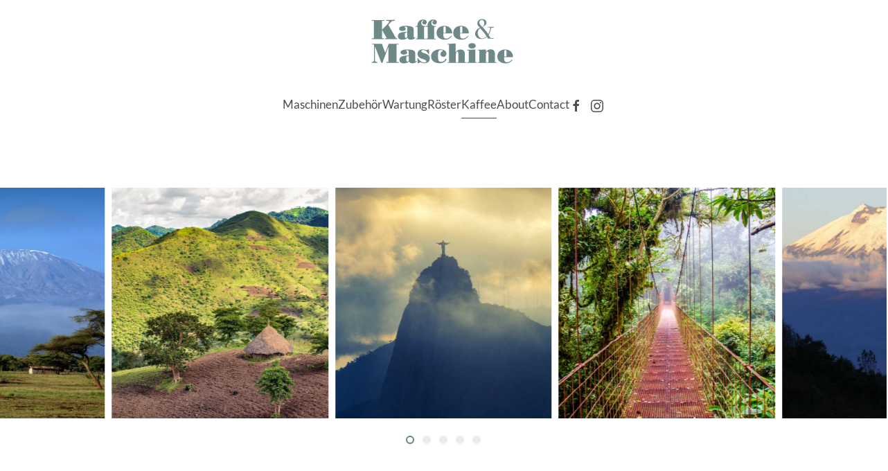

--- FILE ---
content_type: text/html; charset=utf-8
request_url: https://kaffeeundmaschine.com/index.php/kaffee
body_size: 6679
content:
<!DOCTYPE html>
<html lang="de-de" dir="ltr">
    <head>
        <meta name="viewport" content="width=device-width, initial-scale=1">
        <link rel="icon" href="/images/kaffee/favicon.png" sizes="any">
                <link rel="apple-touch-icon" href="/images/kaffee/favicon.png">
        <meta charset="utf-8">
	<base href="https://kaffeeundmaschine.com/index.php/kaffee">
	<meta name="author" content="Super User">
	<meta name="description" content="Kaffeemaschinen kaufen, Industriemschinen warten, Kaffee Rösterei">
	<meta name="generator" content="Joomla! - Open Source Content Management">
	<title>Kaffee</title>
<link href="/media/vendor/joomla-custom-elements/css/joomla-alert.min.css?0.2.0" rel="stylesheet" />
	<link href="/media/system/css/joomla-fontawesome.min.css?3.0.25" rel="stylesheet" as="style" onload="this.onload=null;this.rel='stylesheet'" />
	<link href="/templates/yootheme/css/theme.9.css?1679049131" rel="stylesheet" />
<script type="application/json" class="joomla-script-options new">{"joomla.jtext":{"ERROR":"Fehler","MESSAGE":"Nachricht","NOTICE":"Hinweis","WARNING":"Warnung","JCLOSE":"Schlie\u00dfen","JOK":"OK","JOPEN":"\u00d6ffnen"},"system.paths":{"root":"","rootFull":"https:\/\/kaffeeundmaschine.com\/","base":"","baseFull":"https:\/\/kaffeeundmaschine.com\/"},"csrf.token":"683f0df496ecdf8b2275c8deb9005d5b"}</script>
	<script src="/media/system/js/core.min.js?3b2c7481f479d57ca6a59403341a2e378a288779"></script>
	<script src="/media/vendor/webcomponentsjs/js/webcomponents-bundle.min.js?2.6.0" nomodule defer></script>
	<script src="/media/system/js/messages-es5.min.js?42aff9798f66753bdb448b926baf2140f17f2c07" nomodule defer></script>
	<script src="/media/system/js/joomla-hidden-mail-es5.min.js?1cfc80b808ad9e3fd8ab87262511f36ad9057bac" nomodule defer></script>
	<script src="/media/system/js/joomla-hidden-mail.min.js?6829a5ca62409c5d92c27b7c42bad9e81b3a480a" type="module"></script>
	<script src="/media/system/js/messages.min.js?7425e8d1cb9e4f061d5e30271d6d99b085344117" type="module"></script>
	<script src="/templates/yootheme/vendor/assets/uikit/dist/js/uikit.min.js?3.0.25"></script>
	<script src="/templates/yootheme/vendor/assets/uikit/dist/js/uikit-icons-district.min.js?3.0.25"></script>
	<script src="/templates/yootheme/js/theme.js?3.0.25"></script>
	<script>document.addEventListener('DOMContentLoaded', function() {
            Array.prototype.slice.call(document.querySelectorAll('a span[id^="cloak"]')).forEach(function(span) {
                span.innerText = span.textContent;
            });
        });</script>
	<script>var $theme = {};</script>

    </head>
    <body class="">

        
        
        <div class="tm-page">

                        


<div class="tm-header-mobile uk-hidden@l" uk-header>


    
        <div class="uk-navbar-container">

            <div class="uk-container uk-container-expand">
                <nav class="uk-navbar" uk-navbar="{&quot;container&quot;:&quot;.tm-header-mobile&quot;}">

                                        <div class="uk-navbar-left">

                        
                                                    <a uk-toggle aria-label="Open Menu" href="#tm-dialog-mobile" class="uk-navbar-toggle uk-navbar-toggle-animate">

        
        <div uk-navbar-toggle-icon></div>

        
    </a>
                        
                    </div>
                    
                                        <div class="uk-navbar-center">

                                                    <a href="https://kaffeeundmaschine.com/index.php" aria-label="Back to home" class="uk-logo uk-navbar-item">
    <img alt="Kaffee &amp; Maschine" loading="eager" width="220" height="81" src="/images/kaffee/Zutaten/Logo_solo.svg"><img class="uk-logo-inverse" alt="Kaffee &amp; Maschine" loading="eager" width="220" height="81" src="/images/kaffee/Zutaten/Logo_solo_negativ.svg"></a>
                        
                        
                    </div>
                    
                    
                </nav>
            </div>

        </div>

    




    
    
        <div id="tm-dialog-mobile" class="uk-dropbar uk-dropbar-top" uk-drop="{&quot;clsDrop&quot;:&quot;uk-dropbar&quot;,&quot;flip&quot;:&quot;false&quot;,&quot;container&quot;:&quot;.tm-header-mobile&quot;,&quot;target-y&quot;:&quot;.tm-header-mobile .uk-navbar-container&quot;,&quot;mode&quot;:&quot;click&quot;,&quot;target-x&quot;:&quot;.tm-header-mobile .uk-navbar-container&quot;,&quot;stretch&quot;:true,&quot;bgScroll&quot;:&quot;false&quot;,&quot;animation&quot;:&quot;reveal-top&quot;,&quot;animateOut&quot;:true,&quot;duration&quot;:300,&quot;toggle&quot;:&quot;false&quot;}">

        <div class="tm-height-min-1-1 uk-flex uk-flex-column">

                        <div class="uk-margin-auto-bottom uk-text-center">
                
<div class="uk-grid uk-child-width-1-1" uk-grid>    <div>
<div class="uk-panel" id="module-menu-dialog-mobile">

    
    
<ul class="uk-nav uk-nav-default uk-nav-accordion uk-nav-center" uk-nav="targets: &gt; .js-accordion">
    
	<li class="item-128 js-accordion uk-parent"><a href> Maschinen <span uk-nav-parent-icon></span></a>
	<ul class="uk-nav-sub">

		<li class="item-179 uk-nav-header"> Haushaltsgeräte</li>
		<li class="item-126"><a href="/index.php/maschinen/siebtraeger"> Siebträger</a></li>
		<li class="item-127"><a href="/index.php/maschinen/kaffeemaschinen"> Kaffeemaschinen</a></li>
		<li class="item-148"><a href="/index.php/maschinen/kaffeemuehlen"> Kaffeemühlen</a></li>
		<li class="item-180 uk-nav-header"> Gastronomie Geräte</li>
		<li class="item-182"><a href="/index.php/maschinen/siebtraeger-gastro"> Siebträger</a></li>
		<li class="item-181"><a href="/index.php/maschinen/gewerbe-kaffeemuehlen"> Kaffeemühlen</a></li>
		<li class="item-183"><a href="/index.php/maschinen/kaffeemaschinengastro"> Kaffeemaschinen</a></li>
		<li class="item-185"><a href="/index.php/maschinen/wasseraufbereitung"> Wasseraufbereitung</a></li></ul></li>
	<li class="item-110"><a href="/index.php/zubehoer"> Zubehör</a></li>
	<li class="item-175"><a href="/index.php/wartung"> Wartung</a></li>
	<li class="item-112"><a href="/index.php/roestmaschinen"> Röster</a></li>
	<li class="item-120 uk-active"><a href="/index.php/kaffee"> Kaffee</a></li>
	<li class="item-113"><a href="/index.php/about"> About</a></li>
	<li class="item-118"><a href="/index.php/contact"> Contact</a></li></ul>

</div>
</div>    <div>
<div class="uk-panel" id="module-tm-4">

    
    <ul class="uk-flex-inline uk-flex-middle uk-flex-nowrap uk-grid-small" uk-grid>
                    <li>
                <a href="https://www.facebook.com/KaffeeundMaschine" class="uk-icon-link uk-preserve-width"  uk-icon="icon: facebook;"></a>
            </li>
                    <li>
                <a href="https://www.instagram.com/kaffeeundmaschine/" class="uk-icon-link uk-preserve-width"  uk-icon="icon: instagram;"></a>
            </li>
            </ul>
</div>
</div></div>
            </div>
            
            
        </div>

    </div>
    

</div>





<div class="tm-header uk-visible@l" uk-header>




        <div class="tm-headerbar-default tm-headerbar tm-headerbar-top">
        <div class="uk-container">

                            <div class="uk-flex uk-flex-center"><div><a href="https://kaffeeundmaschine.com/index.php" aria-label="Back to home" class="uk-logo">
    <img alt="Kaffee &amp; Maschine" loading="eager" width="220" height="81" src="/images/kaffee/Zutaten/Logo_solo.svg"><img class="uk-logo-inverse" alt="Kaffee &amp; Maschine" loading="eager" width="220" height="81" src="/images/kaffee/Zutaten/Logo_solo_negativ.svg"></a></div></div>
            
            
        </div>
    </div>
    
    
        
            <div class="uk-navbar-container">

                <div class="uk-container">
                    <nav class="uk-navbar" uk-navbar="{&quot;align&quot;:&quot;left&quot;,&quot;container&quot;:&quot;.tm-header&quot;,&quot;boundary&quot;:&quot;.tm-header .uk-navbar-container&quot;}">

                        
                        <div class="uk-navbar-center">

                                                            
<ul class="uk-navbar-nav">
    
	<li class="item-128 uk-parent"><a role="button"> Maschinen</a>
	<div class="uk-navbar-dropdown" uk-drop="{&quot;clsDrop&quot;:&quot;uk-navbar-dropdown&quot;,&quot;flip&quot;:&quot;false&quot;,&quot;container&quot;:&quot;.tm-header&quot;,&quot;mode&quot;:&quot;hover&quot;,&quot;pos&quot;:&quot;bottom-left&quot;}"><div class="uk-navbar-dropdown-grid uk-child-width-1-1" uk-grid><div><ul class="uk-nav uk-navbar-dropdown-nav">

		<li class="item-179 uk-nav-header"> Haushaltsgeräte</li>
		<li class="item-126"><a href="/index.php/maschinen/siebtraeger"> Siebträger</a></li>
		<li class="item-127"><a href="/index.php/maschinen/kaffeemaschinen"> Kaffeemaschinen</a></li>
		<li class="item-148"><a href="/index.php/maschinen/kaffeemuehlen"> Kaffeemühlen</a></li>
		<li class="item-180 uk-nav-header"> Gastronomie Geräte</li>
		<li class="item-182"><a href="/index.php/maschinen/siebtraeger-gastro"> Siebträger</a></li>
		<li class="item-181"><a href="/index.php/maschinen/gewerbe-kaffeemuehlen"> Kaffeemühlen</a></li>
		<li class="item-183"><a href="/index.php/maschinen/kaffeemaschinengastro"> Kaffeemaschinen</a></li>
		<li class="item-185"><a href="/index.php/maschinen/wasseraufbereitung"> Wasseraufbereitung</a></li></ul></div></div></div></li>
	<li class="item-110"><a href="/index.php/zubehoer"> Zubehör</a></li>
	<li class="item-175"><a href="/index.php/wartung"> Wartung</a></li>
	<li class="item-112"><a href="/index.php/roestmaschinen"> Röster</a></li>
	<li class="item-120 uk-active"><a href="/index.php/kaffee"> Kaffee</a></li>
	<li class="item-113"><a href="/index.php/about"> About</a></li>
	<li class="item-118"><a href="/index.php/contact"> Contact</a></li></ul>

<div class="uk-navbar-item" id="module-tm-3">

    
    <ul class="uk-flex-inline uk-flex-middle uk-flex-nowrap uk-grid-small" uk-grid>
                    <li>
                <a href="https://www.facebook.com/KaffeeundMaschine" class="uk-icon-link uk-preserve-width"  uk-icon="icon: facebook;"></a>
            </li>
                    <li>
                <a href="https://www.instagram.com/kaffeeundmaschine/" class="uk-icon-link uk-preserve-width"  uk-icon="icon: instagram;"></a>
            </li>
            </ul>
</div>

                            
                        </div>

                        
                    </nav>
                </div>

            </div>

        
    
    






</div>

            
            

            
            <div id="system-message-container" aria-live="polite"></div>

            <!-- Builder #page -->
<div class="uk-section-default uk-section">
    
        
        
        
            
                
                    
                    <div class="tm-grid-expand uk-child-width-1-1 uk-grid-margin" uk-grid>
<div class="uk-width-1-1@m">
    
        
            
            
            
                
                    
<div uk-slider="sets: 1; center: 1; autoplay: 1;" class="uk-margin uk-text-center">
    <div class="uk-position-relative">
        
            <ul class="uk-slider-items uk-grid uk-grid-small">                                <li class="el-item uk-width-1-1 uk-width-3-5@s uk-width-1-2@m uk-width-1-4@l">

<div class="uk-cover-container uk-transition-toggle">
        

<img src="/images/kaffee/kaffee/Anbaugebiete/Athiopien.jpg" width="1260" alt loading="lazy" class="el-image uk-transition-opaque">

        
                <div class="uk-overlay-default uk-transition-fade uk-position-cover"></div>        
                <div class="uk-position-center uk-transition-fade"><div class="uk-overlay uk-margin-remove-first-child">

<h3 class="el-title uk-margin-top uk-margin-remove-bottom">        Athiopien    </h3>



</div></div>        
</div>
</li>                                <li class="el-item uk-width-1-1 uk-width-3-5@s uk-width-1-2@m uk-width-1-4@l">

<div class="uk-cover-container uk-transition-toggle">
        

<img src="/images/kaffee/kaffee/Anbaugebiete/Brasilien.jpg" width="1260" alt loading="lazy" class="el-image uk-transition-opaque">

        
                <div class="uk-overlay-default uk-transition-fade uk-position-cover"></div>        
                <div class="uk-position-center uk-transition-fade"><div class="uk-overlay uk-margin-remove-first-child">

<h3 class="el-title uk-margin-top uk-margin-remove-bottom">        Brasilien    </h3>



</div></div>        
</div>
</li>                                <li class="el-item uk-width-1-1 uk-width-3-5@s uk-width-1-2@m uk-width-1-4@l">

<div class="uk-cover-container uk-transition-toggle">
        

<img src="/images/kaffee/kaffee/Anbaugebiete/Costa-Rica.jpg" width="1260" alt loading="lazy" class="el-image uk-transition-opaque">

        
                <div class="uk-overlay-default uk-transition-fade uk-position-cover"></div>        
                <div class="uk-position-center uk-transition-fade"><div class="uk-overlay uk-margin-remove-first-child">

<h3 class="el-title uk-margin-top uk-margin-remove-bottom">        Costa Rica    </h3>



</div></div>        
</div>
</li>                                <li class="el-item uk-width-1-1 uk-width-3-5@s uk-width-1-2@m uk-width-1-4@l">

<div class="uk-cover-container uk-transition-toggle">
        

<img src="/images/kaffee/kaffee/Anbaugebiete/Ecuador.jpg" width="1260" alt loading="lazy" class="el-image uk-transition-opaque">

        
                <div class="uk-overlay-default uk-transition-fade uk-position-cover"></div>        
                <div class="uk-position-center uk-transition-fade"><div class="uk-overlay uk-margin-remove-first-child">

<h3 class="el-title uk-margin-top uk-margin-remove-bottom">        Ecuador    </h3>



</div></div>        
</div>
</li>                                <li class="el-item uk-width-1-1 uk-width-3-5@s uk-width-1-2@m uk-width-1-4@l">

<div class="uk-cover-container uk-transition-toggle">
        

<img src="/images/kaffee/kaffee/Anbaugebiete/El-Salvador.jpg" width="1260" alt loading="lazy" class="el-image uk-transition-opaque">

        
                <div class="uk-overlay-default uk-transition-fade uk-position-cover"></div>        
                <div class="uk-position-center uk-transition-fade"><div class="uk-overlay uk-margin-remove-first-child">

<h3 class="el-title uk-margin-top uk-margin-remove-bottom">        El Salvador    </h3>



</div></div>        
</div>
</li>                                <li class="el-item uk-width-1-1 uk-width-3-5@s uk-width-1-2@m uk-width-1-4@l">

<div class="uk-cover-container uk-transition-toggle">
        

<img src="/images/kaffee/kaffee/Anbaugebiete/Guatemala.jpg" width="1260" alt loading="lazy" class="el-image uk-transition-opaque">

        
                <div class="uk-overlay-default uk-transition-fade uk-position-cover"></div>        
                <div class="uk-position-center uk-transition-fade"><div class="uk-overlay uk-margin-remove-first-child">

<h3 class="el-title uk-margin-top uk-margin-remove-bottom">        Guatemala    </h3>



</div></div>        
</div>
</li>                                <li class="el-item uk-width-1-1 uk-width-3-5@s uk-width-1-2@m uk-width-1-4@l">

<div class="uk-cover-container uk-transition-toggle">
        

<img src="/images/kaffee/kaffee/Anbaugebiete/Hawai.jpg" width="1260" alt loading="lazy" class="el-image uk-transition-opaque">

        
                <div class="uk-overlay-default uk-transition-fade uk-position-cover"></div>        
                <div class="uk-position-center uk-transition-fade"><div class="uk-overlay uk-margin-remove-first-child">

<h3 class="el-title uk-margin-top uk-margin-remove-bottom">        Hawaii    </h3>



</div></div>        
</div>
</li>                                <li class="el-item uk-width-1-1 uk-width-3-5@s uk-width-1-2@m uk-width-1-4@l">

<div class="uk-cover-container uk-transition-toggle">
        

<img src="/images/kaffee/kaffee/Anbaugebiete/Honduras.jpg" width="1260" alt loading="lazy" class="el-image uk-transition-opaque">

        
                <div class="uk-overlay-default uk-transition-fade uk-position-cover"></div>        
                <div class="uk-position-center uk-transition-fade"><div class="uk-overlay uk-margin-remove-first-child">

<h3 class="el-title uk-margin-top uk-margin-remove-bottom">        Honduras    </h3>



</div></div>        
</div>
</li>                                <li class="el-item uk-width-1-1 uk-width-3-5@s uk-width-1-2@m uk-width-1-4@l">

<div class="uk-cover-container uk-transition-toggle">
        

<img src="/images/kaffee/kaffee/Anbaugebiete/Jamaica.jpg" width="1260" alt loading="lazy" class="el-image uk-transition-opaque">

        
                <div class="uk-overlay-default uk-transition-fade uk-position-cover"></div>        
                <div class="uk-position-center uk-transition-fade"><div class="uk-overlay uk-margin-remove-first-child">

<h3 class="el-title uk-margin-top uk-margin-remove-bottom">        Jamaica    </h3>



</div></div>        
</div>
</li>                                <li class="el-item uk-width-1-1 uk-width-3-5@s uk-width-1-2@m uk-width-1-4@l">

<div class="uk-cover-container uk-transition-toggle">
        

<img src="/images/kaffee/kaffee/Anbaugebiete/java.jpg" width="1260" alt loading="lazy" class="el-image uk-transition-opaque">

        
                <div class="uk-overlay-default uk-transition-fade uk-position-cover"></div>        
                <div class="uk-position-center uk-transition-fade"><div class="uk-overlay uk-margin-remove-first-child">

<h3 class="el-title uk-margin-top uk-margin-remove-bottom">        Java    </h3>



</div></div>        
</div>
</li>                                <li class="el-item uk-width-1-1 uk-width-3-5@s uk-width-1-2@m uk-width-1-4@l">

<div class="uk-cover-container uk-transition-toggle">
        

<img src="/images/kaffee/kaffee/Anbaugebiete/Kenia.jpg" width="1260" alt loading="lazy" class="el-image uk-transition-opaque">

        
                <div class="uk-overlay-default uk-transition-fade uk-position-cover"></div>        
                <div class="uk-position-center uk-transition-fade"><div class="uk-overlay uk-margin-remove-first-child">

<h3 class="el-title uk-margin-top uk-margin-remove-bottom">        Kenia    </h3>



</div></div>        
</div>
</li>                                <li class="el-item uk-width-1-1 uk-width-3-5@s uk-width-1-2@m uk-width-1-4@l">

<div class="uk-cover-container uk-transition-toggle">
        

<img src="/images/kaffee/kaffee/Anbaugebiete/Kolumbien.jpg" width="1260" alt loading="lazy" class="el-image uk-transition-opaque">

        
                <div class="uk-overlay-default uk-transition-fade uk-position-cover"></div>        
                <div class="uk-position-center uk-transition-fade"><div class="uk-overlay uk-margin-remove-first-child">

<h3 class="el-title uk-margin-top uk-margin-remove-bottom">        Kolumbien    </h3>



</div></div>        
</div>
</li>                                <li class="el-item uk-width-1-1 uk-width-3-5@s uk-width-1-2@m uk-width-1-4@l">

<div class="uk-cover-container uk-transition-toggle">
        

<img src="/images/kaffee/kaffee/Anbaugebiete/Mexico.jpg" width="1260" alt loading="lazy" class="el-image uk-transition-opaque">

        
                <div class="uk-overlay-default uk-transition-fade uk-position-cover"></div>        
                <div class="uk-position-center uk-transition-fade"><div class="uk-overlay uk-margin-remove-first-child">

<h3 class="el-title uk-margin-top uk-margin-remove-bottom">        Mexico    </h3>



</div></div>        
</div>
</li>                                <li class="el-item uk-width-1-1 uk-width-3-5@s uk-width-1-2@m uk-width-1-4@l">

<div class="uk-cover-container uk-transition-toggle">
        

<img src="/images/kaffee/kaffee/Anbaugebiete/Ruanda.jpg" width="1260" alt loading="lazy" class="el-image uk-transition-opaque">

        
                <div class="uk-overlay-default uk-transition-fade uk-position-cover"></div>        
                <div class="uk-position-center uk-transition-fade"><div class="uk-overlay uk-margin-remove-first-child">

<h3 class="el-title uk-margin-top uk-margin-remove-bottom">        Ruanda    </h3>



</div></div>        
</div>
</li>                                <li class="el-item uk-width-1-1 uk-width-3-5@s uk-width-1-2@m uk-width-1-4@l">

<div class="uk-cover-container uk-transition-toggle">
        

<img src="/images/kaffee/kaffee/Anbaugebiete/Sumatra.jpg" width="1260" alt loading="lazy" class="el-image uk-transition-opaque">

        
                <div class="uk-overlay-default uk-transition-fade uk-position-cover"></div>        
                <div class="uk-position-center uk-transition-fade"><div class="uk-overlay uk-margin-remove-first-child">

<h3 class="el-title uk-margin-top uk-margin-remove-bottom">        Sumatra    </h3>



</div></div>        
</div>
</li>                                <li class="el-item uk-width-1-1 uk-width-3-5@s uk-width-1-2@m uk-width-1-4@l">

<div class="uk-cover-container uk-transition-toggle">
        

<img src="/images/kaffee/kaffee/Anbaugebiete/Tansania.jpg" width="1260" alt loading="lazy" class="el-image uk-transition-opaque">

        
                <div class="uk-overlay-default uk-transition-fade uk-position-cover"></div>        
                <div class="uk-position-center uk-transition-fade"><div class="uk-overlay uk-margin-remove-first-child">

<h3 class="el-title uk-margin-top uk-margin-remove-bottom">        Tansania    </h3>



</div></div>        
</div>
</li>                            </ul>

        
        
    </div>

        <ul class="el-nav uk-slider-nav uk-dotnav uk-flex-center uk-margin-top uk-visible@s" uk-margin><li uk-slider-item="0"><a href aria-label="Go to slide 1"></a></li><li uk-slider-item="1"><a href aria-label="Go to slide 2"></a></li><li uk-slider-item="2"><a href aria-label="Go to slide 3"></a></li><li uk-slider-item="3"><a href aria-label="Go to slide 4"></a></li><li uk-slider-item="4"><a href aria-label="Go to slide 5"></a></li><li uk-slider-item="5"><a href aria-label="Go to slide 6"></a></li><li uk-slider-item="6"><a href aria-label="Go to slide 7"></a></li><li uk-slider-item="7"><a href aria-label="Go to slide 8"></a></li><li uk-slider-item="8"><a href aria-label="Go to slide 9"></a></li><li uk-slider-item="9"><a href aria-label="Go to slide 10"></a></li><li uk-slider-item="10"><a href aria-label="Go to slide 11"></a></li><li uk-slider-item="11"><a href aria-label="Go to slide 12"></a></li><li uk-slider-item="12"><a href aria-label="Go to slide 13"></a></li><li uk-slider-item="13"><a href aria-label="Go to slide 14"></a></li><li uk-slider-item="14"><a href aria-label="Go to slide 15"></a></li><li uk-slider-item="15"><a href aria-label="Go to slide 16"></a></li></ul>    
</div>

                
            
        
    
</div>
</div>
                
            
        
    
</div>

<div class="uk-section-default uk-section">
    
        
        
        
            
                
                    
                    <div class="uk-grid-margin uk-margin-remove-bottom uk-container uk-container-expand"><div class="uk-margin-remove-bottom tm-grid-expand" uk-grid>
<div class="uk-width-1-2@m">
    
        
            
            
            
                
                    
<div class="uk-text-emphasis uk-margin uk-text-left" uk-parallax="x: 0,190; easing: 1" uk-scrollspy="target: [uk-scrollspy-class];">
        <img src="/images/kaffee/Zutaten/Kaffee.svg" width="1000" height="295" class="el-image uk-text-emphasis" alt loading="lazy" uk-svg>    
    
</div>

<h1 class="uk-position-relative uk-width-xlarge" style="left: 40px;">        In erster Linie geht es um guten Kaffee    </h1>
                
            
        
    
</div>
</div></div><div class="uk-margin uk-container uk-container-xlarge"><div class="tm-grid-expand uk-child-width-1-1" uk-grid>
<div class="uk-width-1-1@m">
    
        
            
            
            
                
                    <div class="uk-panel uk-column-1-3@m uk-column-1-2@s uk-column-1-1 uk-margin"><p>Guter Kaffee bedeutet für uns, dass nicht nur wir mit dem Endprodukt zufrieden sind. Es bedeutet, dass die Personen, die uns diesen täglichen Genuss ermöglichen, die den Anbau und die Aufbereitungsprozesse mit ihrem Fachwissen betreuen genauso davon profitieren. Es bedarf viel Recherche und Geduld, Rohkaffeequellen zu finden die unseren Qualitäts- als auch ethischen Ansprüchen entsprechen. Aktuell beziehen wir unter anderem Kaffee von zwei Kooperativen die es uns ermöglichen soziale Projekte vor Ort zu unterstützen. Durch direkte Zusammenarbeit sichern wir den Qualitätsstandard, sowie die faire Entlohnung aller an der Ernte und am Anbau Beteiligten.</p></div>
<div class="uk-margin">
    <div class="uk-child-width-1-1 uk-child-width-1-3@s uk-grid-small uk-grid-match" uk-grid>        <div>
<div class="el-item uk-panel uk-margin-remove-first-child">
    
                <picture>
<source type="image/webp" srcset="/templates/yootheme/cache/30/photo-1530592126211-8294b41580ff-30667dbe.webp 610w, /templates/yootheme/cache/22/photo-1530592126211-8294b41580ff-22a8b1b0.webp 768w, /templates/yootheme/cache/bc/photo-1530592126211-8294b41580ff-bcd1f049.webp 1024w, /templates/yootheme/cache/ea/photo-1530592126211-8294b41580ff-eaff3920.webp 1220w" sizes="(min-width: 610px) 610px">
<img src="/templates/yootheme/cache/ef/photo-1530592126211-8294b41580ff-ef9938f0.jpeg" width="610" height="800" class="el-image" alt loading="lazy">
</picture>        
                    

        
                <h2 class="el-title uk-h4 uk-margin-top uk-margin-remove-bottom">                        Kaffeekirschen                    </h2>        
        
    
        
        
        
        
        
        
        
    
</div></div>
        <div>
<div class="el-item uk-panel uk-margin-remove-first-child">
    
                <img src="/images/yootheme/photo-1558579506-f4646fdc7cba.jpg" width="610" height="800" class="el-image uk-object-cover" alt loading="lazy" style="aspect-ratio: 610 / 800">        
                    

        
                <h2 class="el-title uk-h4 uk-margin-top uk-margin-remove-bottom">                        Rohkaffee                    </h2>        
        
    
        
        
        
        
        
        
        
    
</div></div>
        <div>
<div class="el-item uk-panel uk-margin-remove-first-child">
    
                <img src="/images/kaffee/Zutaten/eigeneroestung.jpg" width="610" height="800" class="el-image uk-object-cover" alt loading="lazy" style="aspect-ratio: 610 / 800">        
                    

        
                <h2 class="el-title uk-h4 uk-margin-top uk-margin-remove-bottom">                        Eigene Röstung                    </h2>        
        
    
        
        
        
        
        
        
        
    
</div></div>
        </div>

</div>

                
            
        
    
</div>
</div></div><div class="uk-grid-margin uk-container uk-container-xlarge"><div class="tm-grid-expand" uk-grid>
<div class="uk-width-1-3@m">
    
        
            
            
            
                
                    
                
            
        
    
</div>

<div class="uk-width-1-3@m">
    
        
            
            
            
                
                    
<h1 class="uk-h5 uk-width-2xlarge">        Falls ihr mehr über die Projekte und die Vorteile von ‚Direct Trade‘ für Arbeiter*innen und Konsument*innen erfahren wollt schaut euch gerne auf folgenden Seiten um:    </h1>
                
            
        
    
</div>

<div class="uk-width-1-3@m">
    
        
            
            
            
                
                    
<ul class="uk-list">
    <li class="el-item">        
    <div class="uk-grid-small uk-child-width-expand uk-flex-nowrap uk-flex-middle" uk-grid>        <div class="uk-width-auto"><a href="http://www.kijamii-kaffee.de/transparenz/" target="_blank" aria-label="www.kijamii-kaffee.de/transparenz/"><span class="el-image" uk-icon="icon: play;"></span></a></div>        <div>
            <div class="el-content uk-panel uk-h4"><a href="http://www.kijamii-kaffee.de/transparenz/" target="_blank" class="el-link uk-margin-remove-last-child">www.kijamii-kaffee.de/transparenz/</a></div>        </div>
    </div>
            </li>

    <li class="el-item">        
    <div class="uk-grid-small uk-child-width-expand uk-flex-nowrap uk-flex-middle" uk-grid>        <div class="uk-width-auto"><a href="http://www.3africansisters.com" aria-label="www.3africansisters.com"><span class="el-image" uk-icon="icon: play;"></span></a></div>        <div>
            <div class="el-content uk-panel uk-h4"><a href="http://www.3africansisters.com" class="el-link uk-margin-remove-last-child">www.3africansisters.com</a></div>        </div>
    </div>
            </li>
</ul>
                
            
        
    
</div>
</div></div>
                
            
        
    
</div>

            
            
<div id="module-94" class="builder"><!-- Builder #module-94 --><style class="uk-margin-remove-adjacent">#module-94\#1 {max-width: 940px; } #module-94\#1 .el-title {margin-bottom: 10px;} #module-94\#1 .el-content {margin-top: 0!important;} </style>
<div class="uk-section-default uk-section uk-section-large">
    
        
        
        
            
                                <div class="uk-container uk-container-xlarge">                
                    
                    <div class="tm-grid-expand uk-grid-large uk-grid-margin-large" uk-grid>
<div class="uk-width-1-3@m">
    
        
            
            
            
                
                    
<div class="uk-margin uk-text-center">
        <img src="/images/kaffee/Zutaten/Logo%20Kasten.svg" width="200" height="200" class="el-image" alt loading="lazy">    
    
</div>

                
            
        
    
</div>

<div class="uk-width-2-3@m">
    
        
            
            
            
                
                    
<h2 class="uk-h4 uk-margin-large uk-text-left@m uk-text-center">        Hier könnt ihr uns erreichen    </h2>
<div id="module-94#1" class="uk-margin uk-text-left@m uk-text-center">
    <div class="uk-child-width-1-1 uk-child-width-1-3@s uk-grid-large uk-grid-divider uk-grid-match" uk-grid>        <div>
<div class="el-item uk-panel uk-margin-remove-first-child">
    
                        
                    

        
                <h3 class="el-title uk-h4 uk-margin-top uk-margin-remove-bottom">                        Lübeck                    </h3>        
        
    
        
        
                <div class="el-content uk-panel uk-margin-top"><p>Fleischauerstr. 87</p></div>        
        
        
        
        
    
</div></div>
        <div>
<div class="el-item uk-panel uk-margin-remove-first-child">
    
                        
                    

        
                <h3 class="el-title uk-h4 uk-margin-top uk-margin-remove-bottom">                        Telefon                    </h3>        
        
    
        
        
                <div class="el-content uk-panel uk-margin-top"><p>0172 411 72 66</p></div>        
        
        
        
        
    
</div></div>
        <div>
<div class="el-item uk-panel uk-margin-remove-first-child">
    
                        
                    

        
                <h3 class="el-title uk-h4 uk-margin-top uk-margin-remove-bottom">                        Mail                    </h3>        
        
    
        
        
                <div class="el-content uk-panel uk-margin-top"><p><span style="color: #999999;"><joomla-hidden-mail  is-link="1" is-email="1" first="bWFpbA==" last="a2FmZmVldW5kbWFzY2hpbmUuY29t" text="bWFpbEBrYWZmZWV1bmRtYXNjaGluZS5jb20=" base="" >Diese E-Mail-Adresse ist vor Spambots geschützt! Zur Anzeige muss JavaScript eingeschaltet sein.</joomla-hidden-mail></span></p></div>        
        
        
        
        
    
</div></div>
        </div>

</div>

                
            
        
    
</div>
</div>
                                </div>
                
            
        
    
</div>
</div>

            <!-- Builder #footer --><style class="uk-margin-remove-adjacent">#footer\#0 { padding-top: 55px;} </style>
<div id="footer#0" class="uk-section-default uk-section uk-section-small" uk-scrollspy="target: [uk-scrollspy-class]; cls: uk-animation-slide-left-small; delay: false;">
    
        
        
        
            
                                <div class="uk-container uk-container-xlarge">                
                    
                    <div class="tm-grid-expand uk-grid-margin" uk-grid uk-height-match="target: .uk-card">
<div class="uk-width-1-3@m">
    
        
            
            
            
                
                    
<div class="uk-h5 uk-margin-small uk-text-left@m uk-text-center" uk-scrollspy-class>        <a class="el-link uk-link-reset" href="/index.php/about">Alles für guten Kaffee.</a>    </div><div class="uk-divider-small uk-visible@m uk-margin-remove-vertical uk-width-small" uk-scrollspy-class></div>
                
            
        
    
</div>

<div class="uk-width-1-3@m">
    
        
            
            
            
                
                    
<div class="uk-text-center" uk-scrollspy-class="uk-animation-slide-bottom-small">
    <ul class="uk-margin-remove-bottom uk-subnav  uk-subnav-divider uk-flex-center" uk-margin>        <li class="el-item ">
    <a class="el-link" href="/index.php/about">About</a></li>
        <li class="el-item ">
    <a class="el-link" href="/index.php/contact">Contact</a></li>
        <li class="el-item ">
    <a class="el-link" href="/index.php/impressum">Impressum</a></li>
        <li class="el-item ">
    <a class="el-link" href="/index.php/datenschutz">Datenschutz</a></li>
        </ul>

</div>
<div class="uk-panel uk-text-small uk-margin-small uk-text-center" uk-scrollspy-class><p>© 2020 <a href="https://www.wa-grafix.de/"> Grafix</a></p></div>
                
            
        
    
</div>

<div class="uk-width-1-3@m">
    
        
            
            
            
                
                    <div uk-scrollspy-class><div class="uk-text-center uk-align-right@m">
Follow us <div uk-icon="minus" class="uk-margin-small-left uk-margin-small-right"></div>
<a href="https://www.facebook.com/KaffeeundMaschine" class="uk-icon-link" uk-icon="facebook"></a>
<a href="https://www.instagram.com/kaffeeundmaschine/" class="uk-icon-link uk-margin-small-left" uk-icon="instagram"></a>
</div></div>
                
            
        
    
</div>
</div>
                                </div>
                
            
        
    
</div>

        </div>

        
        

    </body>
</html>


--- FILE ---
content_type: image/svg+xml
request_url: https://kaffeeundmaschine.com/images/kaffee/Zutaten/Logo_solo_negativ.svg
body_size: 5819
content:
<?xml version="1.0" encoding="utf-8"?>
<!-- Generator: Adobe Illustrator 23.0.1, SVG Export Plug-In . SVG Version: 6.00 Build 0)  -->
<svg version="1.1" id="Ebene_1" xmlns="http://www.w3.org/2000/svg" xmlns:xlink="http://www.w3.org/1999/xlink" x="0px" y="0px"
	 viewBox="0 0 114.3 41.9" style="enable-background:new 0 0 114.3 41.9;" xml:space="preserve">
<style type="text/css">
	.st0{fill:#6E8987;}
	.st1{fill:#FFFFFF;}
</style>
<rect x="-236.7" y="-60.7" class="st0" width="118.5" height="118.5"/>
<g>
	<path class="st1" d="M22,35.8h1.6v0.6h-9.2v-0.6H16V24.4l0,0l-4.5,12h-0.8L5.9,24.3l0,0v9.8c0,0.8,0,1.7,1.4,1.7h0.4v0.6H3.5v-0.6
		h0.4c1.1,0,1.3-1,1.3-1.7V22.8H3.7v-0.5h7.4l2.5,6.7l2.6-6.7h7.5v0.5h-1.6v13H22z"/>
	<path class="st1" d="M31.2,31.4h-0.7c-1.3,0-1.1,1.4-1.1,2.4c0,0.6,0,1.7,0.8,1.7c1.1,0,1.1-1.3,1.1-2L31.2,31.4L31.2,31.4z
		 M31.2,28.3c0-0.9-0.2-1.2-1.2-1.2c-0.4,0-0.8,0-0.8,0.2c0,0.3,0.8,0.5,0.8,1.4c0,1.4-1.6,1.6-2.7,1.6c-1,0-2.2-0.4-2.2-1.6
		c0-0.9,0.5-2.2,5.1-2.2c1,0,2.7,0.1,3.7,0.4c1.3,0.3,2.2,0.9,2.2,2.4v5.5c0,0.2,0.1,0.5,0.3,0.5c0.4,0,0.6-0.3,0.8-0.5v0.7
		c-0.8,0.9-2,1.3-3.2,1.3c-1.2,0-2.1-0.3-2.6-1.4c-1,1.1-2.5,1.4-4,1.4s-3.2-0.7-3.2-2.5c0-1.3,0.7-2.7,3.6-3.1
		c0.9-0.1,1.5-0.2,2.4-0.2h1C31.2,31,31.2,28.3,31.2,28.3z"/>
	<path class="st1" d="M38.3,33c0.7,1.7,2.9,3.2,4.7,3.2c0.6,0,1.4-0.1,1.4-0.9c0-1-1.6-1.3-3.3-1.9c-1.6-0.6-3.3-1.5-3.3-3.7
		c0-2.1,1.8-3.3,3.8-3.3c0.9,0,1.6,0.2,2.8,0.6l1.6-0.6h0.4l0.1,3.5H46c-0.7-1.5-2.3-3-4.1-3c-0.7,0-1.2,0.2-1.2,1
		c0,0.7,1.2,1.1,1.8,1.2l2.2,0.8c1.4,0.5,2.3,1.8,2.3,3.3c0,1.1-0.4,2.1-1.3,2.8c-0.9,0.6-2,0.7-3,0.7c-0.9,0-1.7-0.4-2.6-0.7
		l-1.7,0.7h-0.5L37.8,33L38.3,33L38.3,33z"/>
	<path class="st1" d="M59.6,33.7c-1,2.3-3,3-5.4,3c-3.7,0-6.2-1.9-6.2-5.1c0-3.5,3.3-5.2,6.4-5.2c4,0,5.1,1.7,5.1,3.3
		c0,1.4-1,2.3-2.3,2.3C56,32,55,31.1,55,29.9c0-1.1,0.6-1.7,1.5-2.1c0.1,0,0.3-0.1,0.3-0.3c0-0.4-1-0.6-1.3-0.6
		c-1.7,0-2.5,0.4-2.3,5.5c0.1,1.6,0.2,3.3,2.3,3.3c1.7,0,2.8-1.1,3.5-2.5L59.6,33.7z"/>
	<path class="st1" d="M66.4,35.9h0.7v0.5h-6.7v-0.5h1.1V22.8h-1.1v-0.5c2,0,4-0.2,6-0.3v6.5c0.8-1.2,2.1-2,3.6-2
		c2.4,0,3.3,1.5,3.3,3.6v5.8h1.1v0.5h-6.7v-0.5h0.7V30c0-0.6,0.1-2-0.7-2c-0.4,0-1.2,0.2-1.2,3.6v4.3H66.4z"/>
	<path class="st1" d="M81.4,23.8c0,1.5-1.5,2-2.7,2c-1.3,0-2.7-0.5-2.7-2c0-1.6,1.4-2,2.7-2S81.4,22.2,81.4,23.8 M75.1,36.4v-0.5
		h1.1v-8.7h-1.1v-0.5c2,0,4.1-0.2,6.1-0.2v9.4h1.1v0.5H75.1z"/>
	<path class="st1" d="M89,28.4c0.8-1.2,2.1-2,3.6-2c1.9,0,3.3,0.8,3.3,3.8v5.7H97v0.5h-6.7v-0.5H91v-6.1c0-0.6,0.2-1.8-0.7-1.8
		c-0.9,0-1.2,1.3-1.2,1.9v6h0.7v0.5h-6.7v-0.5h1.1v-8.7h-1.1v-0.5c2,0,4-0.2,6-0.2v1.9H89z"/>
	<path class="st1" d="M104.6,31.7v-2.8c0-0.7,0.2-2-0.9-2c-0.9,0-0.8,1.3-0.8,2v2.8H104.6z M102.8,32.2v0.9c0,1.6,0.3,2.9,2.2,2.9
		c1.5,0,2.9-1,3.7-2.1l0.4,0.3c-1.2,1.8-2.9,2.6-5.1,2.6c-1.2,0-2.2-0.1-3.3-0.6c-1.7-0.7-3-2.2-3-4.6c0-3.3,2.7-5.1,5.8-5.1
		c3.5,0,6,2.1,5.9,5.7L102.8,32.2L102.8,32.2z"/>
	<path class="st1" d="M3.5,18.8v-0.6h1.6v-13H3.5V4.6H13v0.6h-1.8v6.6L16,6.9c1.2-1.2,0.4-1.8-1.1-1.8h-0.6V4.5h6.5v0.6h-0.7
		c-1.1,0-1.9,0.6-2.6,1.4l-1.6,1.6l5.8,10.1h0.9v0.6h-9.2v-0.6h1.4l-3.6-6.3l0,0v6.3h1.4v0.6C12.6,18.8,3.5,18.8,3.5,18.8z"/>
	<path class="st1" d="M30.1,13.8h-0.7c-1.3,0-1.1,1.4-1.1,2.4c0,0.6,0,1.7,0.8,1.7c1.1,0,1.1-1.3,1.1-2L30.1,13.8L30.1,13.8z
		 M30.1,10.7c0-0.9-0.2-1.2-1.2-1.2c-0.4,0-0.8,0-0.8,0.2c0,0.3,0.8,0.5,0.8,1.4c0,1.4-1.6,1.6-2.7,1.6c-1,0-2.2-0.4-2.2-1.6
		c0-0.9,0.5-2.2,5.1-2.2c1,0,2.7,0.1,3.7,0.4c1.3,0.3,2.2,0.9,2.2,2.4v5.5c0,0.2,0.1,0.5,0.3,0.5c0.4,0,0.6-0.3,0.8-0.5v0.7
		c-0.8,0.9-2,1.3-3.2,1.3c-1.2,0-2.1-0.3-2.6-1.4c-1,1.1-2.5,1.4-4,1.4s-3.2-0.7-3.2-2.5c0-1.3,0.7-2.7,3.6-3.1
		c0.9-0.1,1.5-0.2,2.4-0.2h1C30.1,13.4,30.1,10.7,30.1,10.7z"/>
	<path class="st1" d="M36.5,9.6V9h1.2c-0.1-2.6,1.6-4.8,4.4-4.8c1.2,0,2.6,0.6,2.6,2c0,1-0.7,1.7-1.7,1.7c-0.8,0-1.6-0.6-1.6-1.5
		c0-0.7,0.4-1,1-1.3c0.1-0.2-0.1-0.2-0.2-0.2c-1.1,0-1.6,0.9-1.6,1.9c0,1.9,1.8,2.4,3.3,2.3v0.6h-1.2v8.7h1.1v0.5h-7.1v-0.6h1.1V9.6
		H36.5z"/>
	<path class="st1" d="M44.1,9.6V9h1.2c-0.1-2.6,1.6-4.8,4.4-4.8c1.2,0,2.6,0.6,2.6,2c0,1-0.7,1.7-1.7,1.7c-0.8,0-1.6-0.6-1.6-1.5
		c0-0.7,0.4-1,1-1.3c0.1-0.2-0.1-0.2-0.2-0.2c-1.1,0-1.6,0.9-1.6,1.9c0,1.9,1.8,2.4,3.3,2.3v0.6h-1.2v8.7h1.1v0.5h-7.1v-0.6h1.1V9.6
		H44.1z"/>
	<path class="st1" d="M59,14.1v-2.8c0-0.7,0.2-2-0.9-2c-0.9,0-0.8,1.3-0.8,2v2.8H59z M57.2,14.6v0.9c0,1.6,0.3,2.9,2.2,2.9
		c1.5,0,2.9-1,3.7-2.1l0.4,0.3c-1.2,1.8-2.9,2.6-5.1,2.6c-1.2,0-2.2-0.1-3.3-0.6c-1.7-0.7-3-2.2-3-4.6c0-3.3,2.7-5.1,5.8-5.1
		c3.5,0,6,2.1,5.9,5.7C63.8,14.6,57.2,14.6,57.2,14.6z"/>
	<path class="st1" d="M71.4,14.1v-2.8c0-0.7,0.2-2-0.9-2c-0.9,0-0.8,1.3-0.8,2v2.8H71.4z M69.7,14.6v0.9c0,1.6,0.3,2.9,2.2,2.9
		c1.5,0,2.9-1,3.7-2.1l0.4,0.3c-1.2,1.8-2.9,2.6-5.1,2.6c-1.2,0-2.2-0.1-3.3-0.6c-1.7-0.7-3-2.2-3-4.6c0-3.3,2.7-5.1,5.8-5.1
		c3.5,0,6,2.1,5.9,5.7C76.3,14.6,69.7,14.6,69.7,14.6z"/>
	<path class="st1" d="M87.9,7.1c0-0.8-0.2-1.4-0.5-1.9s-0.8-0.7-1.3-0.7s-1,0.2-1.4,0.5c-0.4,0.4-0.5,0.8-0.5,1.4
		c0,1,0.7,2.1,2.2,3.3C87.4,9.2,87.9,8.3,87.9,7.1 M89.6,16.8c-0.8-1.5-2.4-3.5-4.8-6.1c-0.7,0.5-1.2,1-1.4,1.6
		c-0.3,0.5-0.4,1.2-0.4,1.9c0,1.2,0.3,2.1,1,2.9s1.5,1.2,2.4,1.2C87.6,18.2,88.7,17.7,89.6,16.8 M95.1,10.1
		C95.1,10.2,95.1,10.2,95.1,10.1c-0.2,0.1-0.5,0.1-1.1,0.2c-0.4,0-0.7,0.1-0.8,0.1S93,10.7,92.9,11c-0.3,1.7-0.9,3.2-1.8,4.6
		c0.3,0.4,0.5,0.8,0.6,1c0.3,0.7,0.6,1.1,1,1.2c0.3,0.2,0.9,0.3,1.9,0.3c0.3,0,0.4,0.1,0.4,0.2s-0.1,0.2-0.3,0.2c-0.3,0-1,0-1.9-0.1
		c-0.3,0-0.5,0-0.6,0c-0.5,0-0.9,0-1.5,0.1c-0.1-0.2-0.3-0.6-0.7-1.3L89.9,17c-1.1,1.2-2.5,1.7-4.3,1.7c-1.4,0-2.5-0.4-3.3-1.1
		S81,15.9,81,14.8c0-1.9,1.2-3.5,3.6-4.6c0,0-0.1-0.1-0.3-0.3c-0.7-0.7-1.1-1.2-1.3-1.5c-0.2-0.3-0.3-0.7-0.3-1.2c0-1,0.3-1.8,1-2.4
		c0.6-0.6,1.5-0.9,2.5-0.9s1.8,0.2,2.4,0.7s0.9,1.2,0.9,2c0,1.3-1,2.3-2.9,3.1c0.1,0.1,0.4,0.5,1,1.2c1.2,1.4,2.3,2.7,3.2,4.1
		c1-1.6,1.5-3,1.5-4.4c0-0.3-0.1-0.5-0.2-0.5S91.5,10,90.8,10c-0.4,0-0.6-0.1-0.6-0.2s0.1-0.2,0.3-0.2h3.3c0.6,0,1,0,1,0
		C95,10,95.1,10,95.1,10.1"/>
</g>
</svg>


--- FILE ---
content_type: image/svg+xml
request_url: https://kaffeeundmaschine.com/images/kaffee/Zutaten/Kaffee.svg
body_size: 2205
content:
<?xml version="1.0" encoding="utf-8"?>
<!-- Generator: Adobe Illustrator 24.1.0, SVG Export Plug-In . SVG Version: 6.00 Build 0)  -->
<svg version="1.1" id="Ebene_1" xmlns="http://www.w3.org/2000/svg" xmlns:xlink="http://www.w3.org/1999/xlink" x="0px" y="0px"
	 viewBox="0 0 309.6 91.2" style="enable-background:new 0 0 309.6 91.2;" xml:space="preserve">
<style type="text/css">
	.st0{fill:#9D9D9C;}
</style>
<path class="st0" d="M9,71v-2.1h5.9V19.8H9v-2.1h35.8v2.1h-6.6v25l18.3-18.4c4.4-4.4,1.6-6.7-4.1-6.7h-2.4v-2.1h24.2v2.1h-2.5
	c-4,0-7.1,2.4-9.9,5.1l-6,6l22,37.9H81V71H46.3v-2.1h5.4L38.3,45.2h-0.2v23.7h5.3V71H9z"/>
<path class="st0" d="M109,52.3h-2.8c-4.8,0-4.1,5.4-4.1,9c0,2.2-0.2,6.4,2.9,6.4c4.2,0,4-4.8,4-7.7V52.3z M109,40.3
	c0-3.5-0.8-4.7-4.4-4.7c-1.4,0-3.1,0.2-3.1,0.8c0,1,2.8,1.9,2.8,5.4c0,5.3-6.1,6.1-10.2,6.1c-3.8,0-8.4-1.5-8.4-6.1
	c0-3.4,1.9-8.4,19.1-8.4c3.8,0,10.1,0.5,13.8,1.5c5.1,1.2,8.3,3.4,8.3,9.1v20.6c0,0.8,0.3,1.8,1.3,1.8c1.5,0,2.2-1.1,3.2-2v2.7
	c-2.9,3.4-7.7,4.8-12,4.8c-4.4,0-7.8-1-9.8-5.3c-3.8,4.2-9.4,5.3-14.9,5.3c-5.8,0-12-2.5-12-9.4c0-5.1,2.7-10.3,13.4-11.8
	c3.4-0.5,5.6-0.6,9.1-0.6h3.8V40.3z"/>
<path class="st0" d="M133.2,36.4v-2.3h4.4c-0.3-10,5.9-18.3,16.4-18.3c4.6,0,9.8,2.2,9.8,7.6c0,3.8-2.7,6.3-6.5,6.3
	c-3.1,0-5.9-2.3-5.9-5.5c0-2.5,1.6-3.9,3.6-5.1c0.2-0.9-0.2-0.8-0.9-0.8c-4,0-6.2,3.4-6.2,7.1c0,7,6.8,9,12.6,8.7v2.3h-4.6v32.7h4.3
	V71h-26.9v-1.8h4.3V36.4H133.2z"/>
<path class="st0" d="M161.7,36.4v-2.3h4.4c-0.3-10,5.9-18.3,16.4-18.3c4.6,0,9.8,2.2,9.8,7.6c0,3.8-2.7,6.3-6.5,6.3
	c-3.1,0-5.9-2.3-5.9-5.5c0-2.5,1.6-3.9,3.6-5.1c0.2-0.9-0.2-0.8-0.9-0.8c-4,0-6.2,3.4-6.2,7.1c0,7,6.8,9,12.6,8.7v2.3h-4.6v32.7h4.3
	V71h-26.9v-1.8h4.3V36.4H161.7z"/>
<path class="st0" d="M217.9,53.4V42.8c0-2.7,0.6-7.4-3.5-7.4c-3.5,0-3.1,5-3.1,7.4v10.6H217.9z M211.3,55.2v3.2c0,6.1,1.2,11,8.3,11
	c5.7,0,10.8-3.6,14.1-8.1l1.5,1c-4.6,6.7-11.1,9.8-19.4,9.8c-4.5,0-8.4-0.3-12.6-2.1c-6.5-2.8-11.2-8.1-11.2-17.2
	c0-12.3,10.1-19.3,21.7-19.3c13.3,0,22.5,8.1,22.3,21.7H211.3z"/>
<path class="st0" d="M264.9,53.4V42.8c0-2.7,0.6-7.4-3.5-7.4c-3.5,0-3.1,5-3.1,7.4v10.6H264.9z M258.3,55.2v3.2c0,6.1,1.2,11,8.3,11
	c5.7,0,10.8-3.6,14.1-8.1l1.5,1c-4.6,6.7-11.1,9.8-19.4,9.8c-4.5,0-8.4-0.3-12.6-2.1c-6.5-2.8-11.2-8.1-11.2-17.2
	c0-12.3,10.1-19.3,21.7-19.3c13.3,0,22.5,8.1,22.3,21.7H258.3z"/>
</svg>


--- FILE ---
content_type: image/svg+xml
request_url: https://kaffeeundmaschine.com/images/kaffee/Zutaten/Logo%20Kasten.svg
body_size: 5676
content:
<?xml version="1.0" encoding="utf-8"?>
<!-- Generator: Adobe Illustrator 24.1.2, SVG Export Plug-In . SVG Version: 6.00 Build 0)  -->
<svg version="1.1" id="Ebene_1" xmlns="http://www.w3.org/2000/svg" xmlns:xlink="http://www.w3.org/1999/xlink" x="0px" y="0px"
	 viewBox="0 0 63.7 63.7" style="enable-background:new 0 0 63.7 63.7;" xml:space="preserve">
<style type="text/css">
	.st0{fill:#6E8987;}
	.st1{fill:#FFFFFF;}
</style>
<rect class="st0" width="63.7" height="63.7"/>
<path class="st1" d="M14,59.1h0.9v0.3H9.9v-0.3h0.9v-6.1h0l-2.4,6.4H7.8l-2.5-6.5h0v5.3c0,0.4,0,0.9,0.8,0.9h0.2v0.3H4v-0.3h0.2
	c0.6,0,0.7-0.6,0.7-0.9v-6.1H4.1v-0.3h4l1.3,3.6l1.4-3.6h4v0.3H14V59.1z"/>
<path class="st1" d="M18.9,56.7h-0.4c-0.7,0-0.6,0.8-0.6,1.3c0,0.3,0,0.9,0.4,0.9c0.6,0,0.6-0.7,0.6-1.1V56.7z M18.9,55
	c0-0.5-0.1-0.7-0.6-0.7c-0.2,0-0.4,0-0.4,0.1c0,0.1,0.4,0.3,0.4,0.8c0,0.8-0.9,0.9-1.5,0.9c-0.5,0-1.2-0.2-1.2-0.9
	c0-0.5,0.3-1.2,2.7-1.2c0.5,0,1.4,0.1,2,0.2c0.7,0.2,1.2,0.5,1.2,1.3v2.9c0,0.1,0,0.3,0.2,0.3c0.2,0,0.3-0.2,0.4-0.3v0.4
	c-0.4,0.5-1.1,0.7-1.7,0.7c-0.6,0-1.1-0.1-1.4-0.8c-0.5,0.6-1.3,0.8-2.1,0.8c-0.8,0-1.7-0.4-1.7-1.3c0-0.7,0.4-1.5,1.9-1.7
	c0.5-0.1,0.8-0.1,1.3-0.1h0.5V55z"/>
<path class="st1" d="M22.7,57.5c0.4,0.9,1.5,1.7,2.5,1.7c0.3,0,0.8-0.1,0.8-0.5c0-0.5-0.9-0.7-1.8-1c-0.9-0.3-1.8-0.8-1.8-2
	c0-1.1,1-1.8,2-1.8c0.5,0,0.8,0.1,1.5,0.3L27,54h0.2l0.1,1.9H27c-0.4-0.8-1.2-1.6-2.2-1.6c-0.4,0-0.6,0.1-0.6,0.5
	c0,0.4,0.7,0.6,0.9,0.7l1.2,0.4c0.8,0.3,1.2,0.9,1.2,1.8c0,0.6-0.2,1.2-0.7,1.5c-0.5,0.3-1.1,0.4-1.6,0.4c-0.5,0-0.9-0.2-1.4-0.4
	l-0.9,0.4h-0.3l-0.1-2H22.7z"/>
<path class="st1" d="M34.2,57.9c-0.5,1.2-1.6,1.6-2.9,1.6c-2,0-3.3-1-3.3-2.7c0-1.9,1.8-2.8,3.5-2.8c2.1,0,2.8,0.9,2.8,1.8
	c0,0.7-0.5,1.2-1.2,1.2c-0.6,0-1.2-0.5-1.2-1.1c0-0.6,0.3-0.9,0.8-1.1c0,0,0.2-0.1,0.2-0.1c0-0.2-0.5-0.3-0.7-0.3
	c-0.9,0-1.4,0.2-1.2,3c0,0.9,0.1,1.8,1.2,1.8c0.9,0,1.5-0.6,1.9-1.3L34.2,57.9z"/>
<path class="st1" d="M37.8,59.1h0.4v0.3h-3.6v-0.3h0.6V52h-0.6v-0.3c1.1,0,2.1-0.1,3.2-0.2v3.5c0.4-0.7,1.1-1.1,1.9-1.1
	c1.3,0,1.8,0.8,1.8,2v3.1h0.6v0.3h-3.6v-0.3h0.4v-3.2c0-0.3,0.1-1.1-0.4-1.1c-0.2,0-0.7,0.1-0.7,2V59.1z"/>
<path class="st1" d="M45.9,52.6c0,0.8-0.8,1.1-1.5,1.1c-0.7,0-1.5-0.3-1.5-1.1c0-0.9,0.8-1.1,1.5-1.1S45.9,51.7,45.9,52.6
	 M42.5,59.3v-0.3h0.6v-4.7h-0.6v-0.3c1.1,0,2.2-0.1,3.3-0.1v5.1h0.6v0.3H42.5z"/>
<path class="st1" d="M50,55.1c0.4-0.7,1.1-1.1,1.9-1.1c1,0,1.8,0.4,1.8,2v3h0.6v0.3h-3.6v-0.3h0.4v-3.3c0-0.3,0.1-1-0.4-1
	c-0.5,0-0.7,0.7-0.7,1v3.2h0.4v0.3h-3.6v-0.3h0.6v-4.7h-0.6v-0.3c1.1,0,2.1-0.1,3.2-0.1V55.1z"/>
<path class="st1" d="M58.4,56.8v-1.5c0-0.4,0.1-1.1-0.5-1.1c-0.5,0-0.4,0.7-0.4,1.1v1.5H58.4z M57.5,57.1v0.5c0,0.9,0.2,1.6,1.2,1.6
	c0.8,0,1.5-0.5,2-1.1l0.2,0.1c-0.7,1-1.6,1.4-2.8,1.4c-0.6,0-1.2,0-1.8-0.3c-0.9-0.4-1.6-1.2-1.6-2.5c0-1.8,1.4-2.8,3.1-2.8
	c1.9,0,3.2,1.2,3.2,3.1H57.5z"/>
<path class="st1" d="M4,49.9v-0.3h0.8v-7H4v-0.3h5.1v0.3H8.2v3.6l2.6-2.6c0.6-0.6,0.2-1-0.6-1H9.9v-0.3h3.5v0.3H13
	c-0.6,0-1,0.3-1.4,0.7l-0.9,0.9l3.1,5.4h0.5v0.3h-5v-0.3h0.8l-1.9-3.4h0v3.4H9v0.3H4z"/>
<path class="st1" d="M18.3,47.2h-0.4c-0.7,0-0.6,0.8-0.6,1.3c0,0.3,0,0.9,0.4,0.9c0.6,0,0.6-0.7,0.6-1.1V47.2z M18.3,45.5
	c0-0.5-0.1-0.7-0.6-0.7c-0.2,0-0.4,0-0.4,0.1c0,0.1,0.4,0.3,0.4,0.8c0,0.8-0.9,0.9-1.5,0.9c-0.5,0-1.2-0.2-1.2-0.9
	c0-0.5,0.3-1.2,2.7-1.2c0.5,0,1.4,0.1,2,0.2c0.7,0.2,1.2,0.5,1.2,1.3V49c0,0.1,0,0.3,0.2,0.3c0.2,0,0.3-0.2,0.4-0.3v0.4
	c-0.4,0.5-1.1,0.7-1.7,0.7c-0.6,0-1.1-0.1-1.4-0.8c-0.5,0.6-1.3,0.8-2.1,0.8c-0.8,0-1.7-0.4-1.7-1.3c0-0.7,0.4-1.5,1.9-1.7
	c0.5-0.1,0.8-0.1,1.3-0.1h0.5V45.5z"/>
<path class="st1" d="M21.8,44.9v-0.3h0.6c0-1.4,0.8-2.6,2.3-2.6c0.7,0,1.4,0.3,1.4,1.1c0,0.5-0.4,0.9-0.9,0.9
	c-0.4,0-0.8-0.3-0.8-0.8c0-0.4,0.2-0.6,0.5-0.7c0-0.1,0-0.1-0.1-0.1c-0.6,0-0.9,0.5-0.9,1c0,1,1,1.3,1.8,1.2v0.3H25v4.7h0.6v0.3
	h-3.8v-0.3h0.6v-4.7H21.8z"/>
<path class="st1" d="M25.8,44.9v-0.3h0.6c0-1.4,0.8-2.6,2.3-2.6c0.7,0,1.4,0.3,1.4,1.1c0,0.5-0.4,0.9-0.9,0.9
	c-0.4,0-0.8-0.3-0.8-0.8c0-0.4,0.2-0.6,0.5-0.7c0-0.1,0-0.1-0.1-0.1c-0.6,0-0.9,0.5-0.9,1c0,1,1,1.3,1.8,1.2v0.3h-0.7v4.7h0.6v0.3
	h-3.8v-0.3h0.6v-4.7H25.8z"/>
<path class="st1" d="M33.9,47.4v-1.5c0-0.4,0.1-1.1-0.5-1.1c-0.5,0-0.4,0.7-0.4,1.1v1.5H33.9z M32.9,47.6v0.5c0,0.9,0.2,1.6,1.2,1.6
	c0.8,0,1.5-0.5,2-1.1l0.2,0.1c-0.7,1-1.6,1.4-2.8,1.4c-0.6,0-1.2,0-1.8-0.3c-0.9-0.4-1.6-1.2-1.6-2.5c0-1.8,1.4-2.8,3.1-2.8
	c1.9,0,3.2,1.2,3.2,3.1H32.9z"/>
<path class="st1" d="M40.6,47.4v-1.5c0-0.4,0.1-1.1-0.5-1.1c-0.5,0-0.4,0.7-0.4,1.1v1.5H40.6z M39.6,47.6v0.5c0,0.9,0.2,1.6,1.2,1.6
	c0.8,0,1.5-0.5,2-1.1l0.2,0.1c-0.7,1-1.6,1.4-2.8,1.4c-0.6,0-1.2,0-1.8-0.3c-0.9-0.4-1.6-1.2-1.6-2.5c0-1.8,1.4-2.8,3.1-2.8
	c1.9,0,3.2,1.2,3.2,3.1H39.6z"/>
<path class="st1" d="M49.4,43.6c0-0.4-0.1-0.7-0.3-1c-0.2-0.3-0.4-0.4-0.7-0.4c-0.3,0-0.5,0.1-0.7,0.3c-0.2,0.2-0.3,0.4-0.3,0.7
	c0,0.5,0.4,1.1,1.2,1.8C49.2,44.7,49.4,44.2,49.4,43.6 M50.4,48.8c-0.5-0.8-1.3-1.9-2.6-3.3c-0.4,0.3-0.6,0.6-0.8,0.8
	c-0.2,0.3-0.2,0.6-0.2,1c0,0.6,0.2,1.1,0.5,1.6c0.4,0.4,0.8,0.6,1.3,0.6C49.3,49.6,49.9,49.3,50.4,48.8 M53.3,45.2
	C53.3,45.2,53.3,45.3,53.3,45.2c-0.1,0.1-0.3,0.1-0.6,0.1c-0.2,0-0.4,0-0.4,0.1c-0.1,0-0.1,0.2-0.1,0.3c-0.2,0.9-0.5,1.7-1,2.5
	c0.1,0.2,0.3,0.4,0.3,0.6c0.2,0.4,0.3,0.6,0.5,0.7c0.2,0.1,0.5,0.1,1,0.2c0.2,0,0.2,0,0.2,0.1c0,0.1-0.1,0.1-0.2,0.1
	c-0.2,0-0.5,0-1,0c-0.2,0-0.3,0-0.3,0c-0.2,0-0.5,0-0.8,0c0-0.1-0.2-0.3-0.4-0.7L50.5,49c-0.6,0.6-1.4,0.9-2.3,0.9
	c-0.7,0-1.3-0.2-1.8-0.6c-0.5-0.4-0.7-0.9-0.7-1.5c0-1,0.6-1.9,1.9-2.5c0,0-0.1-0.1-0.1-0.2c-0.4-0.4-0.6-0.7-0.7-0.8
	c-0.1-0.2-0.1-0.4-0.1-0.6c0-0.5,0.2-0.9,0.5-1.3c0.3-0.3,0.8-0.5,1.3-0.5c0.5,0,0.9,0.1,1.3,0.4c0.3,0.3,0.5,0.6,0.5,1.1
	c0,0.7-0.5,1.3-1.5,1.7c0,0.1,0.2,0.3,0.6,0.6c0.6,0.7,1.2,1.5,1.7,2.2c0.5-0.8,0.8-1.6,0.8-2.3c0-0.2,0-0.3-0.1-0.3
	c-0.1,0-0.3,0-0.7,0c-0.2,0-0.3,0-0.3-0.1c0-0.1,0.1-0.1,0.2-0.1h1.8c0.3,0,0.5,0,0.6,0C53.3,45.1,53.3,45.2,53.3,45.2"/>
</svg>


--- FILE ---
content_type: image/svg+xml
request_url: https://kaffeeundmaschine.com/images/kaffee/Zutaten/Kaffee.svg
body_size: 2205
content:
<?xml version="1.0" encoding="utf-8"?>
<!-- Generator: Adobe Illustrator 24.1.0, SVG Export Plug-In . SVG Version: 6.00 Build 0)  -->
<svg version="1.1" id="Ebene_1" xmlns="http://www.w3.org/2000/svg" xmlns:xlink="http://www.w3.org/1999/xlink" x="0px" y="0px"
	 viewBox="0 0 309.6 91.2" style="enable-background:new 0 0 309.6 91.2;" xml:space="preserve">
<style type="text/css">
	.st0{fill:#9D9D9C;}
</style>
<path class="st0" d="M9,71v-2.1h5.9V19.8H9v-2.1h35.8v2.1h-6.6v25l18.3-18.4c4.4-4.4,1.6-6.7-4.1-6.7h-2.4v-2.1h24.2v2.1h-2.5
	c-4,0-7.1,2.4-9.9,5.1l-6,6l22,37.9H81V71H46.3v-2.1h5.4L38.3,45.2h-0.2v23.7h5.3V71H9z"/>
<path class="st0" d="M109,52.3h-2.8c-4.8,0-4.1,5.4-4.1,9c0,2.2-0.2,6.4,2.9,6.4c4.2,0,4-4.8,4-7.7V52.3z M109,40.3
	c0-3.5-0.8-4.7-4.4-4.7c-1.4,0-3.1,0.2-3.1,0.8c0,1,2.8,1.9,2.8,5.4c0,5.3-6.1,6.1-10.2,6.1c-3.8,0-8.4-1.5-8.4-6.1
	c0-3.4,1.9-8.4,19.1-8.4c3.8,0,10.1,0.5,13.8,1.5c5.1,1.2,8.3,3.4,8.3,9.1v20.6c0,0.8,0.3,1.8,1.3,1.8c1.5,0,2.2-1.1,3.2-2v2.7
	c-2.9,3.4-7.7,4.8-12,4.8c-4.4,0-7.8-1-9.8-5.3c-3.8,4.2-9.4,5.3-14.9,5.3c-5.8,0-12-2.5-12-9.4c0-5.1,2.7-10.3,13.4-11.8
	c3.4-0.5,5.6-0.6,9.1-0.6h3.8V40.3z"/>
<path class="st0" d="M133.2,36.4v-2.3h4.4c-0.3-10,5.9-18.3,16.4-18.3c4.6,0,9.8,2.2,9.8,7.6c0,3.8-2.7,6.3-6.5,6.3
	c-3.1,0-5.9-2.3-5.9-5.5c0-2.5,1.6-3.9,3.6-5.1c0.2-0.9-0.2-0.8-0.9-0.8c-4,0-6.2,3.4-6.2,7.1c0,7,6.8,9,12.6,8.7v2.3h-4.6v32.7h4.3
	V71h-26.9v-1.8h4.3V36.4H133.2z"/>
<path class="st0" d="M161.7,36.4v-2.3h4.4c-0.3-10,5.9-18.3,16.4-18.3c4.6,0,9.8,2.2,9.8,7.6c0,3.8-2.7,6.3-6.5,6.3
	c-3.1,0-5.9-2.3-5.9-5.5c0-2.5,1.6-3.9,3.6-5.1c0.2-0.9-0.2-0.8-0.9-0.8c-4,0-6.2,3.4-6.2,7.1c0,7,6.8,9,12.6,8.7v2.3h-4.6v32.7h4.3
	V71h-26.9v-1.8h4.3V36.4H161.7z"/>
<path class="st0" d="M217.9,53.4V42.8c0-2.7,0.6-7.4-3.5-7.4c-3.5,0-3.1,5-3.1,7.4v10.6H217.9z M211.3,55.2v3.2c0,6.1,1.2,11,8.3,11
	c5.7,0,10.8-3.6,14.1-8.1l1.5,1c-4.6,6.7-11.1,9.8-19.4,9.8c-4.5,0-8.4-0.3-12.6-2.1c-6.5-2.8-11.2-8.1-11.2-17.2
	c0-12.3,10.1-19.3,21.7-19.3c13.3,0,22.5,8.1,22.3,21.7H211.3z"/>
<path class="st0" d="M264.9,53.4V42.8c0-2.7,0.6-7.4-3.5-7.4c-3.5,0-3.1,5-3.1,7.4v10.6H264.9z M258.3,55.2v3.2c0,6.1,1.2,11,8.3,11
	c5.7,0,10.8-3.6,14.1-8.1l1.5,1c-4.6,6.7-11.1,9.8-19.4,9.8c-4.5,0-8.4-0.3-12.6-2.1c-6.5-2.8-11.2-8.1-11.2-17.2
	c0-12.3,10.1-19.3,21.7-19.3c13.3,0,22.5,8.1,22.3,21.7H258.3z"/>
</svg>
